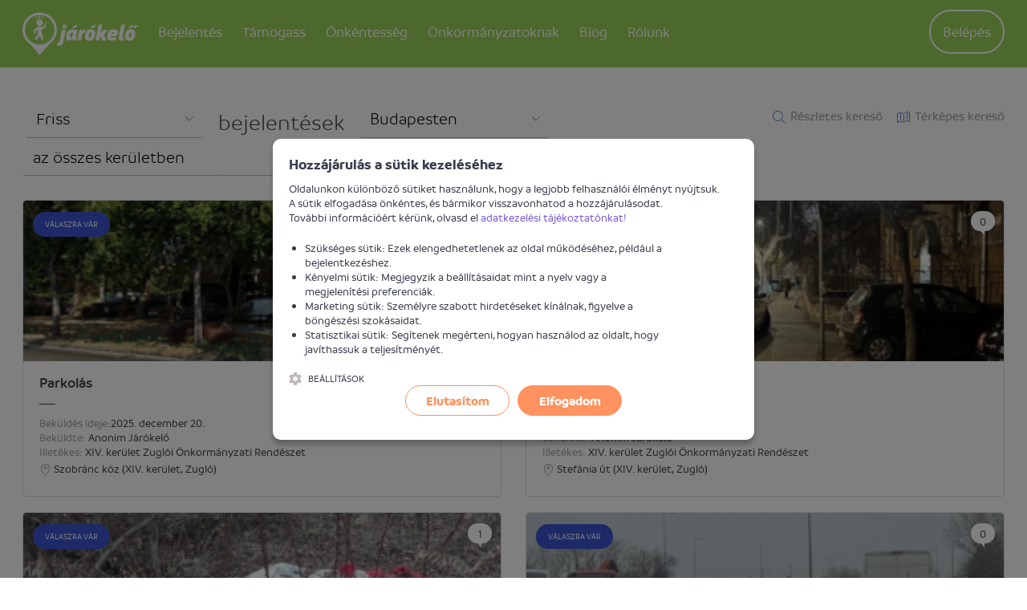

--- FILE ---
content_type: text/html; charset=UTF-8
request_url: https://jarokelo.hu/bejelentesek/friss/budapest?page=259&limit=8
body_size: 15606
content:

<!DOCTYPE html>
<html lang="hu">
<head>
    <title>Bejelentések - Jarokelo.hu</title>
    <meta name="csrf-param" content="_csrf_c34af06ce6b84fd1eb22c8ce15d98e18">
<meta name="csrf-token" content="pRC0RS-brglp3osUzqxkrdnfDMn-nTPQeSUyfG8uyznRdsYgTfbrZxHs_kumnQnknOZmu8rod-UIREc0WGi6aw==">
    <meta http-equiv="X-UA-Compatible" content="IE=edge">
    <meta charset="UTF-8"/>
    <meta name="viewport" content="width=device-width, initial-scale=1">
    <meta name="format-detection" content="telephone=no">
    <meta name="theme-color" content="#ffffff">
    <link rel="apple-touch-icon" sizes="180x180" href="/apple-touch-icon.png">
    <link rel="icon" type="image/png" href="/favicon-32x32.png" sizes="32x32">
    <link rel="icon" type="image/png" href="/favicon-16x16.png" sizes="16x16">
    <link rel="manifest" href="/manifest.json">
    <link rel="mask-icon" href="/safari-pinned-tab.svg" color="#5bbad5">
        <!-- Global site tag (gtag.js) - Google Analytics -->
    <script async src="https://www.googletagmanager.com/gtag/js?id=G-BE35YLZG64"></script>
    <script>
        window.dataLayer = window.dataLayer || [];
        function gtag(){dataLayer.push(arguments);}
        gtag('js', new Date());
        gtag('config', 'G-BE35YLZG64');
    </script>
    <meta name="author" content="Járókelő Egyesület">
<meta property="og:site_name" content="www.jarokelo.hu">
<meta property="og:title" content="Járókelő.hu. Ha megosztod, megoldod.">
<meta name="description" content="Járókelő.hu. Ha megosztod, megoldod.">
<meta property="og:description" content="Járókelő.hu. Ha megosztod, megoldod.">
<meta property="og:app_id" content="1057533497615199">
<meta property="og:type" content="website">
<meta property="og:image" content="https://jarokelo.hu/images/share_800x800.png">
<link href="https://jarokelo.hu/bejelentesek/budapest" rel="canonical">
<link href="/assets/b008201f/308ccb96/normalize-css/normalize.css" rel="stylesheet">
<link href="/assets/b008201f/308ccb96/dropzone/dist/basic.css" rel="stylesheet">
<link href="/assets/b008201f/308ccb96/dropzone/dist/dropzone.css" rel="stylesheet">
<link href="/assets/b008201f/308ccb96/lightgallery/dist/css/lightgallery.min.css" rel="stylesheet">
<link href="/assets/b008201f/308ccb96/owl.carousel/dist/assets/owl.carousel.min.css" rel="stylesheet">
<link href="/assets/b008201f/308ccb96/owl.carousel/dist/assets/owl.theme.default.min.css" rel="stylesheet">
<link href="/assets/b008201f/308ccb96/malihu-custom-scrollbar-plugin/jquery.mCustomScrollbar.min.css" rel="stylesheet">
<link href="/assets/3c942a11/efb3c8be/css/flex.css" rel="stylesheet">
<link href="/assets/3c942a11/efb3c8be/css/style.css" rel="stylesheet">
<link href="/assets/d8c879ba/a96cc908/css/select2.min.css" rel="stylesheet">
<link href="/assets/56ddfd4/aa11884b/css/select2-addl.min.css" rel="stylesheet">
<link href="/assets/56ddfd4/aa11884b/css/select2-krajee-bs3.min.css" rel="stylesheet">
<link href="/assets/8ecbf558/4ca40c80/css/kv-widgets.min.css" rel="stylesheet">
<link href="/assets/3c942a11/efb3c8be/css/cookienoticepro/cookienoticepro.style.css" rel="stylesheet">
<script>window.s2options_c92abc0c = {"themeCss":".select2-container--krajee-bs3","sizeCss":" input-lg","doReset":true,"doToggle":false,"doOrder":false};
window.select2_ab159d25 = {"theme":"krajee-bs3","width":"100%","language":"hu"};
</script>    <script>
        var baseUrl = 'https://jarokelo.hu';
        var loaderMessage = 'Loading...';
    </script>
</head>
<body class="body--light">
    <script>
        window.fbAsyncInit = function() {
            FB.init({
                appId      : '1057533497615199',
                xfbml      : true,
                version    : 'v3.2'
            });
        };
    </script>
<div id="fb-root"></div>
<script async defer crossorigin="anonymous" src="https://connect.facebook.net/en_US/sdk.js"></script>


<!-- Google Tag Manager -->
<noscript><iframe src="//www.googletagmanager.com/ns.html?id=GTM-59SK63" height="0" width="0" style="display:none;visibility:hidden"></iframe></noscript>
<script>(function(w,d,s,l,i){w[l]=w[l]||[];w[l].push(
        {'gtm.start': new Date().getTime(),event:'gtm.js'}
    );var f=d.getElementsByTagName(s)[0],
        j=d.createElement(s),dl=l!='dataLayer'?'&l='+l:'';j.async=true;j.src=
        '//www.googletagmanager.com/gtm.js?id='+i+dl;f.parentNode.insertBefore(j,f);
    })(window,document,'script','dataLayer','GTM-59SK63');</script>
<!-- End Google Tag Manager -->

<header class="header">
    <div class="container print--hidden">
        <div class="header__user-menu">
            <a href="" class="header__user-menu__navigation-icon js--toggle-navigation">
                <svg class="icon"><use xlink:href="/assets/3c942a11/efb3c8be/images/icons.svg#icon-menu"></use></svg>            </a>

            <a href="https://jarokelo.hu/bejelentkezes" class="header__user-menu__menu-icon">
                <svg class="icon"><use xlink:href="/assets/3c942a11/efb3c8be/images/icons.svg#icon-circle-user"></use></svg>            </a>

            <ul id="w0" class="header__user-menu__list nav"><li class="header__user-menu__item"><a class="header__user-menu__link header__user-menu__link--button" href="https://jarokelo.hu/bejelentkezes">Belépés</a></li></ul>        </div>

        <h1 class="logo logo--default">
            <span class="visuallyhidden">Járókelő</span>
            <a href="https://jarokelo.hu/">
                <svg class="logo__image"><use xlink:href="/assets/3c942a11/efb3c8be/images/icons.svg#icon-logo"></use></svg>            </a>
        </h1>

        
<nav class="navigation">
    <h2 class="visuallyhidden">Navigáció</h2>

    <a href="" class="navigation__close js--toggle-navigation">
        <svg class="navigation__close__icon"><use xlink:href="/assets/3c942a11/efb3c8be/images/icons.svg#icon-close"></use></svg>    </a>

            <div class="user">
            <p class="user__text">Profilod megtekintéséhez lépj be</p>
            <a href="https://jarokelo.hu/bejelentkezes" class="button button--large button--primary">
                Belépés            </a>
        </div>
    
    <ul class="navigation__list"><li class="navigation__item dropdown navigation-dropdown"><a class="navigation__link" href="#">Bejelentés<span class="hidden--desktop icon-container icon-down"><svg class="icon icon--large icon--before back-to-top__icon"><use xlink:href="/assets/3c942a11/efb3c8be/images/icons.svg#icon-chevron-down"></use></svg></span><span class="hidden--desktop icon-container icon-up"><svg class="icon icon--large icon--before back-to-top__icon"><use xlink:href="/assets/3c942a11/efb3c8be/images/icons.svg#icon-chevron-up"></use></svg></span></a><div class="dropdown-content dropdown-participate" style="left: -17%">
                    <ul class="dropdown-menu">
                        <li class="navigation__item"><a class="navigation__link" href="https://jarokelo.hu/problema-bejelentese">Bejelentést teszek</a></li>
<li class="navigation__item"><a class="navigation__link" href="https://jarokelo.hu/problema-bejelentese/hogyan-mukodik">Mi történik a bejelentésemmel?</a></li>
<li class="navigation__item"><a class="navigation__link" href="https://jarokelo.hu/bejelentesek/terkep">Térképes kereső</a></li>
<li class="navigation__item"><a class="navigation__link" href="https://jarokelo.hu/bejelentesek">Korábbi bejelentések</a></li>
                    </ul>
                </div></li>
<li></li>
<li class="navigation__item dropdown navigation-dropdown"><a class="navigation__link" href="#">Támogass<span class="hidden--desktop icon-container icon-down"><svg class="icon icon--large icon--before back-to-top__icon"><use xlink:href="/assets/3c942a11/efb3c8be/images/icons.svg#icon-chevron-down"></use></svg></span><span class="hidden--desktop icon-container icon-up"><svg class="icon icon--large icon--before back-to-top__icon"><use xlink:href="/assets/3c942a11/efb3c8be/images/icons.svg#icon-chevron-up"></use></svg></span></a><div class="dropdown-content dropdown-participate" style="left: -17%">
                    <ul class="dropdown-menu">
                        <li class="navigation__item"><a class="navigation__link" href="https://jarokelo.hu/tamogass">Magánszemélyként segítek</a></li>
<li class="navigation__item"><a class="navigation__link" href="https://jarokelo.hu/vallalatok">Vállalatként segítek</a></li>
<li class="navigation__item"><a class="navigation__link" href="https://jarokelo.hu/tamogass/partnerek-es-tamogatok">Támogatók és partnerek</a></li>
<li class="navigation__item"><a class="navigation__link" href="https://jarokelo.hu/tamogass/egyszazalek">1%</a></li>
                    </ul>
                </div></li>
<li class="navigation__item"><a class="navigation__link" href="https://jarokelo.hu/csatlakozz">Önkéntesség</a></li>
<li class="navigation__item dropdown navigation-dropdown"><a class="navigation__link" href="#">Önkormányzatoknak<span class="hidden--desktop icon-container icon-down"><svg class="icon icon--large icon--before back-to-top__icon"><use xlink:href="/assets/3c942a11/efb3c8be/images/icons.svg#icon-chevron-down"></use></svg></span><span class="hidden--desktop icon-container icon-up"><svg class="icon icon--large icon--before back-to-top__icon"><use xlink:href="/assets/3c942a11/efb3c8be/images/icons.svg#icon-chevron-up"></use></svg></span></a><div class="dropdown-content dropdown-participate" style="left: -17%">
                    <ul class="dropdown-menu">
                        <li class="navigation__item"><a class="navigation__link" href="https://jarokelo.hu/tamogass/onkormanyzatoknak">Önkormányzati partnerség</a></li>
<li class="navigation__item hide--last-1"><a class="navigation__link" href="https://egeszsegesutcak.hu/" target="_blank">Egészséges utcák</a></li>
                    </ul>
                </div></li>
<li class="navigation__item hide--last-1"><a class="navigation__link" href="https://jarokelo.hu/blog">Blog</a></li>
<li class="navigation__item dropdown navigation-dropdown"><a class="navigation__link" href="#">Rólunk<span class="hidden--desktop icon-container icon-down"><svg class="icon icon--large icon--before back-to-top__icon"><use xlink:href="/assets/3c942a11/efb3c8be/images/icons.svg#icon-chevron-down"></use></svg></span><span class="hidden--desktop icon-container icon-up"><svg class="icon icon--large icon--before back-to-top__icon"><use xlink:href="/assets/3c942a11/efb3c8be/images/icons.svg#icon-chevron-up"></use></svg></span></a><div class="dropdown-content dropdown-participate" style="left: -35%">
                    <ul class="dropdown-menu">
                        <li class="navigation__item"><a class="navigation__link" href="https://jarokelo.hu/rolunk/mire-jo-a-jarokelo">Mire jó a Járókelő?</a></li>
<li class="navigation__item"><a class="navigation__link" href="https://jarokelo.hu/rolunk/csapat">A csapat</a></li>
<li class="navigation__item"><a class="navigation__link" href="https://jarokelo.hu/rolunk/kapcsolat">Kapcsolat</a></li>
                    </ul>
                </div></li></ul>
</nav>

<script>
    function initDropdown() {
        $('.navigation-dropdown').click(function() {
            $(this).find('.dropdown-participate').toggleClass('active');
            $(this).find('.icon-up').toggleClass('active');
            $(this).find('.icon-down').toggleClass('inactive');
        });
    }
</script>

    </div>
</header>

<main>
        <div class="alert-flashes"></div>    
    <div id="report-list-container" data-pjax-container="" data-pjax-push-state data-pjax-timeout="10000" data-pjax-scrollto="0">
<div class="container">
    
<form id="report-search-form" class="init-loader" action="https://jarokelo.hu/bejelentesek" method="get" data-pjax="1"><div class="report-search-filter">
    <div class="filter filter--subpage">

        <ul class="filter__icons list list--horizontal">
            <li>
                <a class="report-list--filter link link--default" href="#"><svg class="link__icon icon icon--before"><use xlink:href="/assets/3c942a11/efb3c8be/images/icons.svg#icon-magnify"></use></svg>Részletes kereső</a>            </li>
            <li>
                                <a class="link link--default" href="https://jarokelo.hu/bejelentesek/terkep/budapest?status=fresh"><svg class="link__icon icon icon--before"><use xlink:href="/assets/3c942a11/efb3c8be/images/icons.svg#icon-map"></use></svg>Térképes kereső</a>            </li>
        </ul>

        <div class="inline field-reportsearch-highlighted">
<input type="hidden" id="reportsearch-highlighted" class="input input--default" name="ReportSearch[highlighted]">
</div>        <div class="inline field-reportsearch-status">
<div class="select select--primary hidden--mobile"><select id="reportsearch-status" class="" name="ReportSearch[status]">
<option value="">Összes</option>
<option value="highlighted">Kiemelt</option>
<option value="fresh" selected>Friss</option>
<option value="nearby">Hozzám közeli</option>
<optgroup label=" ">

</optgroup>
<option value="3">Válaszra váró</option>
<option value="4">Megerősítésre váró</option>
<option value="8">Megoldásra váró</option>
<option value="5">Megoldott</option>
<option value="6">Megoldatlan</option>
</select><svg class="select__icon icon"><use xlink:href="/assets/3c942a11/efb3c8be/images/icons.svg#icon-chevron-down"></use></svg></div>
</div>        <div class="filter__title filter__title--after filter__title--before filter__title--inline hidden--mobile--inline-block">
            bejelentések        </div>
        <div class="inline field-reportsearch-city_id">
<div class="select select--primary hidden--mobile"><select id="reportsearch-city_id" class="" name="ReportSearch[city_id]">
<option value="15">Budakalászon</option>
<option value="10">Budaörsön</option>
<option value="1" selected>Budapesten</option>
<option value="21">Csömörön</option>
<option value="7">Debrecenben</option>
<option value="30">Diósdon</option>
<option value="23">Dunaújvárosban</option>
<option value="17">Érden</option>
<option value="26">Esztergomban</option>
<option value="18">Gárdonyban</option>
<option value="25">Győrben</option>
<option value="13">Kaposváron</option>
<option value="6">Kecskeméten</option>
<option value="27">Miskolcon</option>
<option value="2">Nyíregyházán</option>
<option value="14">Pécsen</option>
<option value="16">Pilisborosjenőn</option>
<option value="24">Pomázon</option>
<option value="5">Szegeden</option>
<option value="11">Székesfehérváron</option>
<option value="3">Szentendrén</option>
<option value="20">Szigetszentmiklóson</option>
<option value="9">Veszprémben</option>
</select><svg class="select__icon icon"><use xlink:href="/assets/3c942a11/efb3c8be/images/icons.svg#icon-chevron-down"></use></svg></div>
</div>        <div class="filter__title filter__title--after filter__title--before filter__title--inline hidden--mobile--inline-block">
                    </div>
                <div class="inline field-reportsearch-district_id">
<div class="select select--primary hidden--mobile"><select id="reportsearch-district_id" class="" name="ReportSearch[district_id]">
<option value="">az összes kerületben</option>
<option value="1">I. kerület, Várkerületben</option>
<option value="2">II. kerületben</option>
<option value="3">III. kerület, Óbuda-Békásmegyeren</option>
<option value="4">IV. kerület, Újpesten</option>
<option value="5">V. kerület, Belváros-Lipótvárosban</option>
<option value="6">VI. kerület, Terézvárosban</option>
<option value="7">VII. kerület, Erzsébetvárosban</option>
<option value="8">VIII. kerület, Józsefvárosban</option>
<option value="9">IX. kerület, Ferencvárosban</option>
<option value="10">X. kerület, Kőbányán</option>
<option value="11">XI. kerület, Újbudán</option>
<option value="12">XII. kerület, Hegyvidéken</option>
<option value="13">XIII. kerületben</option>
<option value="14">XIV. kerület, Zuglóban</option>
<option value="15">XV. kerületben</option>
<option value="16">XVI. kerületben</option>
<option value="17">XVII. kerület, Rákosmentén</option>
<option value="18">XVIII. kerület, Pestszentlőrincen</option>
<option value="19">XIX. kerület, Kispesten</option>
<option value="20">XX. kerület, Pesterzsébeten</option>
<option value="21">XXI. kerület, Csepelen</option>
<option value="22">XXII. kerület, Budafok-Tétényben</option>
<option value="23">XXIII. kerület, Soroksáron</option>
<option value="24">Budapest Fővárosban</option>
</select><svg class="select__icon icon"><use xlink:href="/assets/3c942a11/efb3c8be/images/icons.svg#icon-chevron-down"></use></svg></div>
</div>            </div>
</div>

<div class="section">
    <div id="front-report-search" class="report-search" style="display: none;">
        <a class="close init-loader" href="https://jarokelo.hu/bejelentesek/friss/budapest" style="display: none;">
            <svg class="link__icon icon icon--large"><use xlink:href="/assets/3c942a11/efb3c8be/images/icons.svg#icon-close"></use></svg>        </a>

        <div class="row">
            <div class="form__row col-xs-12 col-md-4 hidden--desktop">
                <div class="inline field-reportsearch-status-mobile">
<label class="label label--default" for="reportsearch-status-mobile">Állapot</label><div class="select select--small select--full"><select id="reportsearch-status-mobile" class="" name="ReportSearch[status]">
<option value="">Összes</option>
<option value="highlighted">Kiemelt</option>
<option value="fresh" selected>Friss</option>
<option value="nearby">Hozzám közeli</option>
<optgroup label=" ">

</optgroup>
<option value="3">Válaszra váró</option>
<option value="4">Megerősítésre váró</option>
<option value="8">Megoldásra váró</option>
<option value="5">Megoldott</option>
<option value="6">Megoldatlan</option>
</select><svg class="select__icon icon"><use xlink:href="/assets/3c942a11/efb3c8be/images/icons.svg#icon-chevron-down"></use></svg></div>
</div>            </div>
            <div class="form__row col-xs-12 col-md-4 hidden--desktop">
                <div class="inline field-reportsearch-city_id-mobile">
<label class="label label--default" for="reportsearch-city_id-mobile">Település</label><div class="select select--small select--full"><select id="reportsearch-city_id-mobile" class="" name="ReportSearch[city_id]">
<option value="">Összes</option>
<option value="15">Budakalász</option>
<option value="10">Budaörs</option>
<option value="1" selected>Budapest</option>
<option value="21">Csömör</option>
<option value="7">Debrecen</option>
<option value="30">Diósd</option>
<option value="23">Dunaújváros</option>
<option value="17">Érd</option>
<option value="26">Esztergom</option>
<option value="18">Gárdony</option>
<option value="25">Győr</option>
<option value="13">Kaposvár</option>
<option value="6">Kecskemét</option>
<option value="27">Miskolc</option>
<option value="2">Nyíregyháza</option>
<option value="14">Pécs</option>
<option value="16">Pilisborosjenő</option>
<option value="24">Pomáz</option>
<option value="5">Szeged</option>
<option value="11">Székesfehérvár</option>
<option value="3">Szentendre</option>
<option value="20">Szigetszentmiklós</option>
<option value="9">Veszprém</option>
</select><svg class="select__icon icon"><use xlink:href="/assets/3c942a11/efb3c8be/images/icons.svg#icon-chevron-down"></use></svg></div>
</div>            </div>
            <div class="form__row col-xs-12 col-md-4 hidden--desktop">
                <div class="inline field-reportsearch-district_id-mobile">
<label class="label label--default" for="reportsearch-district_id-mobile">Kerület</label><div class="select select--small select--full"><select id="reportsearch-district_id-mobile" class="" name="ReportSearch[district_id]">
<option value="">Összes</option>
<option value="1">I. kerület, Várkerület</option>
<option value="2">II. kerület</option>
<option value="3">III. kerület, Óbuda-Békásmegyer</option>
<option value="4">IV. kerület, Újpest</option>
<option value="5">V. kerület, Belváros-Lipótváros</option>
<option value="6">VI. kerület, Terézváros</option>
<option value="7">VII. kerület, Erzsébetváros</option>
<option value="8">VIII. kerület, Józsefváros</option>
<option value="9">IX. kerület, Ferencváros</option>
<option value="10">X. kerület, Kőbánya</option>
<option value="11">XI. kerület, Újbuda</option>
<option value="12">XII. kerület, Hegyvidék</option>
<option value="13">XIII. kerület</option>
<option value="14">XIV. kerület, Zugló</option>
<option value="15">XV. kerület</option>
<option value="16">XVI. kerület</option>
<option value="17">XVII. kerület, Rákosmente</option>
<option value="18">XVIII. kerület, Pestszentlőrinc-Pestszentimre</option>
<option value="19">XIX. kerület, Kispest</option>
<option value="20">XX. kerület, Pesterzsébet</option>
<option value="21">XXI. kerület, Csepel</option>
<option value="22">XXII. kerület, Budafok-Tétény</option>
<option value="23">XXIII. kerület, Soroksár</option>
<option value="24">Budapest Főváros</option>
</select><svg class="select__icon icon"><use xlink:href="/assets/3c942a11/efb3c8be/images/icons.svg#icon-chevron-down"></use></svg></div>
</div>            </div>
            <div class="form__row col-xs-12 col-md-4">
                <div class="inline field-reportsearch-name">
<label class="label label--default" for="reportsearch-name">Szöveges keresés</label><input type="text" id="reportsearch-name" class="advanced-search" name="ReportSearch[name]" onchange="this.form.submit()">
</div>            </div>
            <div class="form__row col-xs-12 col-md-4">
                <div class="label label--default">Probléma kategóriája</div>
                <div class="inline field-reportsearch-report_category_id">
<div class="kv-plugin-loading loading-reportsearch-report_category_id">&nbsp;</div><select id="reportsearch-report_category_id" class="input input--default form-control" name="ReportSearch[report_category_id]" data-s2-options="s2options_c92abc0c" data-krajee-select2="select2_ab159d25" style="width: 100%; height: 1px; visibility: hidden;">
<option value="">Válassz kategóriát</option>
<option value="29">Akadálymentesítés</option>
<option value="3">Elhagyott jármű</option>
<option value="16">Forgalomtechnika</option>
<option value="6">Graffiti</option>
<option value="10">Járda</option>
<option value="25">Kátyú</option>
<option value="28">Kerékpározás</option>
<option value="15">Közművek</option>
<option value="19">Közösségi közlekedés</option>
<option value="27">Köztisztaság</option>
<option value="13">Közvilágítás</option>
<option value="26">Parkok és zöldterületek</option>
<option value="4">Parkolás</option>
<option value="17">Egyéb</option>
</select>
</div>            </div>
            <div class="form__row col-xs-12 col-md-4">
                <div class="label label--default">Illetékes</div>
                <div class="inline field-reportsearch-institution_id">
<div class="kv-plugin-loading loading-reportsearch-institution_id">&nbsp;</div><select id="reportsearch-institution_id" class="input input--default form-control" name="ReportSearch[institution_id]" data-s2-options="s2options_c92abc0c" data-krajee-select2="select2_ab159d25" style="width: 100%; height: 1px; visibility: hidden;">
<option value="">Válassz illetékest</option>
<option value="3">I. kerület Budavár Önkormányzata</option>
<option value="134">I. kerület Budavári Rendészet</option>
<option value="409">I. Kerületi Rendőrkapitányság</option>
<option value="4">II. kerület Önkormányzata</option>
<option value="201">II. kerület Közterület-felügyeleti Csoport</option>
<option value="410">II. Kerületi Rendőrkapitányság</option>
<option value="5">III. kerület Óbuda-Békásmegyer Önkormányzata</option>
<option value="135">III. kerület ÓBKF Óbuda-Békásmegyer Közterület-felügyelet</option>
<option value="411">III. Kerületi Rendőrkapitányság</option>
<option value="641">III. kerület Óbuda-Békásmegyer Városfejlesztő NKft.</option>
<option value="779">III. kerület Békásmegyeri Piac Kft.</option>
<option value="786">III. kerület OVZRT Óbudai Vagyonkezelő NZrt.</option>
<option value="880">III. kerület Óbudai Parkolási Nonprofit Kft.</option>
<option value="6">IV. kerület Újpest Önkormányzata</option>
<option value="142">IV. kerület Újpesti Önkormányzati Rendészet</option>
<option value="412">IV. Kerületi Rendőrkapitányság</option>
<option value="7">V. kerület Belváros-Lipótváros Városüzemeltető</option>
<option value="153">V. kerület Belváros-Lipótváros Közterület-felügyelet</option>
<option value="413">V. Kerületi Rendőrkapitányság</option>
<option value="8">VI. kerület Terézváros Önkormányzata</option>
<option value="154">VI. kerület Rendészeti Osztály</option>
<option value="414">VI. Kerületi Rendőrkapitányság</option>
<option value="9">VII. kerület Erzsébetváros Önkormányzata</option>
<option value="155">VII. kerület Erzsébetváros Rendészeti Igazgatósága</option>
<option value="415">VII. Kerületi Rendőrkapitányság</option>
<option value="990">VII. kerület - EVIN Erzsébetvárosi Ingatlangazdákodási Nonprofit Zrt.</option>
<option value="10">VIII. kerület JGK Józsefvárosi Gazdálkodási Központ</option>
<option value="159">VIII. kerület Józsefvárosi Közterület-felügyelet</option>
<option value="416">VIII. Kerületi Rendőrkapitányság</option>
<option value="705">VIII. kerület Józsefvárosi Önkormányzat</option>
<option value="11">IX. kerület Ferencváros Önkormányzata</option>
<option value="158">IX. kerület Ferencvárosi Közterület-felügyelet</option>
<option value="417">IX. Kerületi Rendőrkapitányság</option>
<option value="871">IX. kerület - FESZOFE Nonprofit Kft.</option>
<option value="1078">IX. kerület - FEV IX Zrt. Ferencvárosi Parkolási Igazgatóság</option>
<option value="12">X. kerület Kőbánya Önkormányzata</option>
<option value="157">X. kerület Kőbányai Közterület-felügyelet</option>
<option value="418">X. Kerületi Rendőrkapitányság</option>
<option value="13">XI. kerület Újbuda Önkormányzata</option>
<option value="160">XI. kerület Újbuda Közterület-felügyelet</option>
<option value="419">XI. Kerületi Rendőrkapitányság</option>
<option value="1001">XI. kerület Újbuda Parkolásüzemeltető Nonprofit Kft.</option>
<option value="14">XII. kerület Hegyvidék Önkormányzata</option>
<option value="161">XII. kerületi Hegyvidéki Rendészet</option>
<option value="420">XII. Kerületi Rendőrkapitányság</option>
<option value="1081">XII. kerület - Fáber Kft.</option>
<option value="15">XIII. kerületi Közszolgáltató Zrt.</option>
<option value="136">XIII. kerület Közterület-felügyelet </option>
<option value="218">XIII. kerületi Közszolgáltató Zrt. - Környezetgazdálkodási Ágazat</option>
<option value="336">XIII. kerület Önkormányzata</option>
<option value="421">XIII. Kerületi Rendőrkapitányság</option>
<option value="16">XIV. kerület Zuglói Városgazdálkodási Közszolgáltató Zrt.</option>
<option value="48">XIV. kerület Zuglói Önkormányzati Rendészet</option>
<option value="335">XIV. kerület Zugló Önkormányzata</option>
<option value="422">XIV. Kerületi Rendőrkapitányság</option>
<option value="1136">XIV. kerület Zuglói Közbiztonsági NKft.</option>
<option value="17">XV. kerület Újpalota Önkormányzata</option>
<option value="162">XV. kerület Önkormányzati Rendészet</option>
<option value="423">XV. Kerületi Rendőrkapitányság</option>
<option value="892">XV. kerület Palota Holding Zrt.</option>
<option value="18">XVI. kerületi Önkormányzat</option>
<option value="133">XVI. kerület Közterület-felügyeleti Csoport</option>
<option value="424">XVI. Kerületi Rendőrkapitányság</option>
<option value="19">XVII. kerület Rákosmente Önkormányzata</option>
<option value="425">XVII. Kerületi Rendőrkapitányság</option>
<option value="20">XVIII. kerület Városgazda NZrt.</option>
<option value="164">XVIII. kerület Közterület-felügyeleti Csoport</option>
<option value="308">XVIII. kerület Pestszentlőrinc-Pestszentimrei Fenntartható Fejlődés Főosztály</option>
<option value="426">XVIII. Kerületi Rendőrkapitányság</option>
<option value="904">XVIII. kerület Pestszentlőrinc-Pestszentimre Önkormányzata</option>
<option value="21">XIX. kerület Kispest Önkormányzata</option>
<option value="165">XIX. kerület Kispesti Rendészeti Központ </option>
<option value="243">XIX. kerületi Zöldprogram Iroda</option>
<option value="427">XIX. Kerületi Rendőrkapitányság</option>
<option value="768">XIX. kerület Közpark NKft.</option>
<option value="22">XX. kerület Pesterzsébet Önkormányzata</option>
<option value="166">XX. kerület Rendvédelmi Osztály</option>
<option value="428">XX. és XXIII. Kerületi Rendőrkapitányság</option>
<option value="23">XXI. kerület Csepeli Városgazda NZrt.</option>
<option value="152">XXI. kerület Csepel Városrendészeti Igazgatóság</option>
<option value="356">XXI. kerület Csepeli Városfejlesztési NKft.</option>
<option value="429">XXI. Kerületi Rendőrkapitányság</option>
<option value="758">XXI. kerület Csepel Önkormányzata</option>
<option value="24">XXII. kerület Budafok-Tétény Önkormányzata</option>
<option value="167">XXII. kerület Közterület-felügyeleti Csoport</option>
<option value="430">XXII. Kerületi Rendőrkapitányság</option>
<option value="25">XXIII. kerület Soroksár Önkormányzata</option>
<option value="703">XXIII. kerület Soroksár Rendészeti Osztály</option>
<option value="897">10 millió Fa Alapítvány</option>
<option value="231">2Connect</option>
<option value="1092">AGORA Budapest</option>
<option value="717">AH Infrastruktúra Zrt.</option>
<option value="1213">AKG Alternatív Közgazdasági Gimnázium</option>
<option value="1130">Akvárium Klub</option>
<option value="1197">Albertfalvi Szent Mihály Templom</option>
<option value="256">Aldi</option>
<option value="1139">ALFA ART Hotel</option>
<option value="1122">ALFA Plakát Kft.</option>
<option value="1102">Állat- és Természetvédelmi Járőrszolgálat</option>
<option value="1041">Állatorvostudományi Egyetem</option>
<option value="785">Allee</option>
<option value="989">Alza</option>
<option value="1009">Anantara New York Palace Budapest Hotel</option>
<option value="1214">Aquincum Villapark</option>
<option value="1175">Aquincumi Múzeum</option>
<option value="1215">Aréna Pláza</option>
<option value="226">Árkád Budapest</option>
<option value="1087">ASAPA Alkotócsoport Kft.</option>
<option value="534">ATEV Fehérjefeldolgozó Zrt.</option>
<option value="170">Auchan</option>
<option value="1166">AVIA Hungária Kft.</option>
<option value="34">Avilai Nagy Szent Teréz Plébániatemplom</option>
<option value="151">Bábolna Bio</option>
<option value="881">Bálna</option>
<option value="1200">Bayer Property</option>
<option value="1031">Becketts Ír Pub és Étterem</option>
<option value="1105">Békásmegyeri 3. sz Lakásszövetkezet</option>
<option value="1040">Békásmegyeri I. sz. Lakásszövetkezet</option>
<option value="1217">Belügyminisztérium</option>
<option value="1199">Benu Gyógyszertár</option>
<option value="974">Bercsényi Miklós Szakiskola és Kollégium</option>
<option value="1152">Bethesda Gyermekkórház</option>
<option value="370">BFKH Budapest Főváros Kormányhivatala</option>
<option value="352">BFKH I. Kerületi Hivatal Építésügyi és Örökségvédelmi Osztály</option>
<option value="608">BFKH I. Kerületi Hivatal Hatósági Osztály </option>
<option value="609">BFKH II. Kerületi Hivatal Hatósági Osztály </option>
<option value="610">BFKH III. Kerületi Hivatal Hatósági Osztály </option>
<option value="611">BFKH IV. Kerületi Hivatal Hatósági Osztály </option>
<option value="616">BFKH IX. Kerületi Hivatal Hatósági Osztály </option>
<option value="42">BFKH Közlekedési Felügyelőség</option>
<option value="643">BFKH Örökségvédelmi Osztály</option>
<option value="351">BFKH V. Kerületi Hivatal Építésügyi és Örökségvédelmi Osztály</option>
<option value="612">BFKH V. Kerületi Hivatal Hatósági Osztály </option>
<option value="613">BFKH VI. Kerületi Hivatal Hatósági Osztály </option>
<option value="614">BFKH VII. Kerületi Hivatal Hatósági Osztály </option>
<option value="615">BFKH VIII. Kerületi Hivatal Hatósági Osztály </option>
<option value="617">BFKH X. Kerületi Hivatal Hatósági Osztály </option>
<option value="618">BFKH XI. Kerületi Hivatal Hatósági Osztály </option>
<option value="619">BFKH XII. Kerületi Hivatal Hatósági Osztály </option>
<option value="620">BFKH XIII. Kerületi Hivatal Hatósági Osztály </option>
<option value="621">BFKH XIV. Kerületi Hivatal Hatósági Osztály </option>
<option value="626">BFKH XIX. Kerületi Hivatal Hatósági Osztály</option>
<option value="622">BFKH XV. Kerületi Hivatal Hatósági Osztály </option>
<option value="623">BFKH XVI. Kerületi Hivatal Hatósági Osztály </option>
<option value="624">BFKH XVII. Kerületi Hivatal Hatósági Osztály </option>
<option value="625">BFKH XVIII. Kerületi Hivatal Hatósági Osztály </option>
<option value="627">BFKH XX. Kerületi Hivatal Hatósági Osztály </option>
<option value="628">BFKH XXI. Kerületi Hivatal Hatósági Osztály </option>
<option value="629">BFKH XXII. Kerületi Hivatal Hatósági Osztály </option>
<option value="630">BFKH XXIII. Kerületi Hivatal Hatósági Osztály </option>
<option value="344">BFTK Budapesti Fesztivál- és Turisztikai Központ</option>
<option value="221">BFVK Budapest Főváros Vagyonkezelő Központ Zrt.</option>
<option value="438">BGYH Budapest Gyógyfürdői és Hévizei Zrt.</option>
<option value="1170">Biggeorge Property</option>
<option value="29">BKK Budapesti Közlekedési Központ</option>
<option value="28">BKM Budapesti Közművek</option>
<option value="32">BKM Budapesti Közművek (BDK)</option>
<option value="896">BM Országos Katasztrófavédelmi Főigazgatóság Gazdasági Ellátó Központ</option>
<option value="431">BME Budapesti Műszaki és Gazdaságtudományi Egyetem</option>
<option value="1188">BME Kármán Tódor Kollégium</option>
<option value="1121">BMSK Zrt.</option>
<option value="1240">BMSZC Bláthy Ottó Titusz Informatikai Technikum</option>
<option value="1220">BNP Paribas Real Estate Magyarország</option>
<option value="1146">BOE Parking Kft.</option>
<option value="1187">BOK Csarnok</option>
<option value="35">BRFK Budapesti Rendőr-főkapitányság</option>
<option value="1137">BUBBLES</option>
<option value="935">Budagyöngye</option>
<option value="979">Budai Tamás - egyéni vállalkozó</option>
<option value="145">Budapest Airport</option>
<option value="214">Budapest Brand NZrt.</option>
<option value="1216">Budapest Dock Szabadkikötő és Logisztikai Park</option>
<option value="752">Budapest Film Zrt.</option>
<option value="1">Budapest Főváros Önkormányzata</option>
<option value="905">Budapest Galéria</option>
<option value="30">Budapest Közút</option>
<option value="1114">Budapest Történeti Múzeum</option>
<option value="263">Budapest Vásárcsarnokai</option>
<option value="1071">Budapesti Bajcsy-Zsilinszky Kórház</option>
<option value="783">Budapesti Corvinus Egyetem</option>
<option value="1063">Budapesti Gazdasági Szakképzési Centrum</option>
<option value="1091">Budapesti Művelődési Központ</option>
<option value="1069">Budavári Játszótér Üzemeltető Közhasznú Nonprofit Kft.</option>
<option value="857">Budavári Kapu Kft.</option>
<option value="1194">Budenz József Általános Iskola és Gimnázium</option>
<option value="631">BUG Budapest Urban Games</option>
<option value="998">Burger King</option>
<option value="1039">BZSH Benjámin Óvoda és Bölcsőde</option>
<option value="432">Campona</option>
<option value="958">Cédrus Vásárcsarnok és Piac</option>
<option value="1101">CIB Bank</option>
<option value="971">Citadella Vagyonkezelő Nonprofit Kft.</option>
<option value="877">City Dekor Kft.</option>
<option value="870">CityNext Zrt.</option>
<option value="1174">CIVIL ERANDO Rendszertechnika Kft.</option>
<option value="242">Cordia</option>
<option value="434">Corvin Plaza</option>
<option value="850">CSAPI-15 Kft.</option>
<option value="1108">Csepel Művek</option>
<option value="796">Csepel Plaza</option>
<option value="1111">Csepeli Ingatlanhasznosítási Nonprofit Kft.</option>
<option value="1038">Csepeli Ipartelep Csatornahálózati Kft</option>
<option value="782">Csillag Center</option>
<option value="902">D-Infrastruktúra Távközlési Kft.</option>
<option value="1012">DBH - Díjbeszedő Holding Zrt.</option>
<option value="1088">Derűs Alkony Gondozóház</option>
<option value="148">DIGI</option>
<option value="982">DK - Demokratikus Koalíció</option>
<option value="795">dm Drogerie Markt</option>
<option value="1068">DMRV Duna Menti Regionális Vízmű Zrt. (Budapest)</option>
<option value="233">Donkey Republic</option>
<option value="262">Duna Plaza</option>
<option value="259">Duna-Ipoly Nemzeti Park</option>
<option value="26">E.ON</option>
<option value="2">Egyéb illetékes</option>
<option value="1047">Eleven Center Bevásárlóközpont</option>
<option value="899">ELTE - Kőrösi Csoma Sándor Kollégium</option>
<option value="436">ELTE Eötvös Loránd Tudományegyetem</option>
<option value="149">Építésügyi és Közlekedési Minisztérium</option>
<option value="1163">Erkel Színház</option>
<option value="1077">ERSTE BANK Hungary Zrt.</option>
<option value="224">ESMA Reklám Zrt.</option>
<option value="1190">Észak-budai Szent János Centrumkórház</option>
<option value="793">Észak-Budapesti Tankerületi Központ</option>
<option value="784">Etele Pláza</option>
<option value="1018">Europeum Bevásárlóközpont</option>
<option value="994">Farmgirls Virágda</option>
<option value="811">Fashion Street</option>
<option value="1218">FBVI Fővárosi Büntetés-végrehajtási Intézet</option>
<option value="41">FCSM Fővárosi Csatornázási Művek</option>
<option value="981">Fidesz - Magyar Polgári Szövetség</option>
<option value="43">FÖRI Fővárosi Önkormányzati Rendészet</option>
<option value="966">Fővárosi Állat- és Növénykert</option>
<option value="223">Fővárosi Katasztrófavédelmi Igazgatóság</option>
<option value="1023">FPSZ Fővárosi Pedagógiai Szakszolgálat III. kerületi Tagintézménye</option>
<option value="31">FV Fővárosi Vízművek</option>
<option value="437">GOBUDA Mall</option>
<option value="1219">Graphisoft Park</option>
<option value="1198">Green Hotel</option>
<option value="1167">GreenGo</option>
<option value="1050">Gül Baba Türbéje Örökségvédő Alapítvány</option>
<option value="1011">Hello Buda</option>
<option value="1074">Hermina Residence</option>
<option value="343">Hesse Trade Kft.</option>
<option value="1124">Honvédelmi Minisztérium</option>
<option value="1172">Horváth-Hálép Kft.</option>
<option value="1129">Hotel Budapest</option>
<option value="1017">Humusz Szövetség </option>
<option value="921">HungaroMet Nonprofit Zrt.</option>
<option value="800">HWR-Telecom</option>
<option value="227">IKEA</option>
<option value="1083">ILLA Center Bevásárlólözpont</option>
<option value="1118">IMMOFINANZ AG</option>
<option value="439">Infopark</option>
<option value="251">Invitech</option>
<option value="1104">Ister Invest</option>
<option value="49">JCDecaux</option>
<option value="1055">Jobbik Magyarországért Mozgalom</option>
<option value="1222">JYSK</option>
<option value="1196">K&amp;H Bank</option>
<option value="1127">Kamaraerdei Ifjúsági Park Nonprofit Közhasznú Kft</option>
<option value="247">KDVVIZIG Közép-Duna-völgyi Vízügyi Igazgatóság</option>
<option value="1032">Keresztur Piac Kft.</option>
<option value="1062">Készenléti Rendőrség</option>
<option value="713">KFC</option>
<option value="889">Kínai-Magyar Vasúti Nonprofit Zrt.</option>
<option value="1112">Kiscelli Múzeum</option>
<option value="1176">Kispesti Egészségügyi Intézet</option>
<option value="1189">Kispesti Uszoda és Sportközpont</option>
<option value="1224">Kőbányai Csukás István Magyar-Angol Két Tanítási Nyelvű Általános Iskola</option>
<option value="1184">Kőbányai és Vasutas Törekvés Művelődési Központ Kulturális és Szabadidő Egyesület</option>
<option value="1067">Kőbányai Vagyonkezelő Zrt.</option>
<option value="150">KÖKI Terminál</option>
<option value="973">Komposztfórum</option>
<option value="234">Kormányablak</option>
<option value="40">K​örnyezetvédelmi Felügyelőség</option>
<option value="1025">Közép-Budai Tankerületi Központ</option>
<option value="1064">Közlekedési Múzeum</option>
<option value="1207">Krisztina Pláza</option>
<option value="1180">Labanc Utcai Tagóvoda</option>
<option value="327">Lapker Zrt.</option>
<option value="988">Legenda Kft.</option>
<option value="1234">Lehel Csarnok</option>
<option value="168">Lidl</option>
<option value="759">Lime</option>
<option value="1042">LMP</option>
<option value="440">Lurdy ház</option>
<option value="1178">Magyar Kajak-Kenu Szövetség</option>
<option value="193">Magyar Közút</option>
<option value="1010">Magyar Mezőgazdasági Múzeum és Könyvtár</option>
<option value="1093">Magyar Nemzeti Múzeum</option>
<option value="163">Magyar Posta</option>
<option value="1037">Magyar Szocialista Párt</option>
<option value="27">Magyar Telekom</option>
<option value="1155">Magyar Testnevelési és Sporttudományi Egyetem</option>
<option value="435">MAHART PassNave Személyhajózási Zrt.</option>
<option value="441">MAHIR</option>
<option value="862">MAHIR Cityposter</option>
<option value="1227">MÁK Magyar Államkincstár</option>
<option value="1142">Máltai Szeretetszolgálat</option>
<option value="282">Mammut Bevásárló- és Szórakoztató Központ</option>
<option value="348">Margitszigeti Atlétikai Centrum</option>
<option value="1116">Margitszigeti Szabadtéri Színház</option>
<option value="1177">Market Építő Zrt.</option>
<option value="36">MÁV Zrt.</option>
<option value="202">MÁV-HÉV Zrt. (BKK)</option>
<option value="1057">MAVIR Zrt.</option>
<option value="908">MAZSIHISZ - Magyarországi Zsidó Hitközségek Szövetsége</option>
<option value="991">MBH Bank Nyrt.</option>
<option value="716">McDonald&#039;s</option>
<option value="1029">Mediterrán Lakópark</option>
<option value="1060">Megoldás Mozgalom</option>
<option value="206">Megszűnt illetékes</option>
<option value="1149">Metropol</option>
<option value="1185">Metropolitan City Ingatlanberuházó Kft.</option>
<option value="985">Mi Hazánk Mozgalom</option>
<option value="229">Millenáris Park</option>
<option value="972">Mindenki Magyarországa Mozgalom</option>
<option value="841">MKIF Infrastruktúra Üzemeltető</option>
<option value="1086">MKKP Magyar Kétfarkú Kutya Párt</option>
<option value="144">MNV Magyar Nemzeti Vagyonkezelő Zrt.</option>
<option value="1221">MOHOSZ Magyar Országos Horgász Szövetség</option>
<option value="1158">MOHU Budapest Zrt.</option>
<option value="1024">MOHU MOL Hulladékgazdálkodási Zrt.</option>
<option value="258">MOL Magyar Olaj- és Gázipari Nyrt.</option>
<option value="1110">MOM Park</option>
<option value="848">Mömax</option>
<option value="984">Momentum Mozgalom</option>
<option value="1015">Motorosbolt365.hu üzlet - PRO MOTO SHOP Kft.</option>
<option value="1209">MTSZ Magyar Természetjáró Szövetség</option>
<option value="1208">MTSZA Magyar Turisztikai Szövetség Alapítvány</option>
<option value="702">MTÜ Magyar Turisztikai Ügynökség</option>
<option value="1106">Műcsarnok</option>
<option value="225">MÜPA - Művészetek Palotája</option>
<option value="33">MVM Főgáz Földgázhálózati Kft.</option>
<option value="338">MVM Mobiliti</option>
<option value="900">MVM Next Energiakereskedelmi Zrt.</option>
<option value="858">NAIH Nemzeti Adatvédelmi és Információszabadság Hatóság</option>
<option value="1228">NAV Nemzeti Adó- és Vámhivatal</option>
<option value="763">Nemzeti Földügyi Központ</option>
<option value="1065">Nemzeti Sportközpontok</option>
<option value="878">Nemzeti Sportügynökség Nonprofit Zrt.</option>
<option value="1020">Nemzeti Színház</option>
<option value="222">NFM Nemzeti Fejlesztési Minisztérium</option>
<option value="174">NKE Szolgáltató Kft. </option>
<option value="1021">NKH Nemzeti Közlekedési Hatóság - Műszaki Vizsgálóállomás</option>
<option value="708">NKK Nemzeti Közlekedési Központ</option>
<option value="281">NÖRI Nemzeti Örökség Intézete</option>
<option value="808">Normafa Park Fenntartó és Üzemeltető</option>
<option value="1132">NOVOTEL Budapest</option>
<option value="1075">Nyugdíjfolyosító Igazgatóság</option>
<option value="997">OBI Barkácsáruház</option>
<option value="1230">Óbudai Egyetem</option>
<option value="1126">Óbudai Kulturális Központ</option>
<option value="1119">Óbudai Nagy László Magyar-Angol Két Tanítási Nyelvű Általános Iskola</option>
<option value="1192">Óbudai Platán Könyvtár</option>
<option value="1159">OIF Országos Idegenrendészeti Főigazgatóság</option>
<option value="1231">OMSZ Országos Mentőszolgálat</option>
<option value="278">OMV Hungária Kft.</option>
<option value="913">OMW</option>
<option value="959">ORLEN Hungary Kft. </option>
<option value="642">Országgyűlés Hivatala</option>
<option value="910">Országos Onkológiai Intézet</option>
<option value="1232">Országos Pedagógiai Könyvtár és Múzeum</option>
<option value="986">OTP Bank</option>
<option value="1150">Packeta</option>
<option value="1006">Páli Szent Vince Plébánia és Templom</option>
<option value="993">Panoráma Sportközpont</option>
<option value="720">Papp László Sportaréna</option>
<option value="1036">Párbeszéd - a Zöldek pártja</option>
<option value="1195">Park and Go</option>
<option value="917">Park Plazza</option>
<option value="1090">Parkol-6 Terézvárosi Parkolás</option>
<option value="999">Pasaréti Honvéd Lovarda</option>
<option value="1123">Pásztor Csoport</option>
<option value="442">Penny Market</option>
<option value="1233">Pénzügyminisztérium</option>
<option value="888">Pest Vármegyei Választási Iroda</option>
<option value="1051">Péterfy Sándor utcai Kórház</option>
<option value="1082">Peugeot Pásztor</option>
<option value="37">Pilisi Parkerdő</option>
<option value="1117">Podmaniczky Mozgalom</option>
<option value="872">Polisz Biztonsági Kft.</option>
<option value="244">Pólus Center</option>
<option value="342">Pontos Idő Szerviz Kft.</option>
<option value="715">Praktiker</option>
<option value="433">Príma</option>
<option value="919">Pro-Construct Zrt.</option>
<option value="535">PRO-M Zrt.</option>
<option value="143">Property Market</option>
<option value="1048">Property Solution Group Kft.</option>
<option value="50">Publimont</option>
<option value="903">Punctum Kft.</option>
<option value="1049">Puskás Aréna</option>
<option value="859">PVKH - Pest Vármegyei Kormányhivatal</option>
<option value="724">PVKH Körny.véd., Term.véd., Hull.gazd. és Bányafelügy. Főosztály</option>
<option value="1145">Rákoskeresztúri Evangélikus Egyházközség</option>
<option value="845">Rákosmente Piacfelügyelet</option>
<option value="1235">Rákosmenti Mezei Őrszolgálat</option>
<option value="965">Rév8 Zrt.</option>
<option value="264">RNBH Konzorcium</option>
<option value="1171">Robertson Hungary Kft.</option>
<option value="443">Rossmann</option>
<option value="1133">RUBIN Konferenciaközpont</option>
<option value="754">Savoya Park</option>
<option value="907">Segítő Angyalok Állatmentés Kft.</option>
<option value="792">Self Store Pláza</option>
<option value="781">Shell Hungary Zrt.</option>
<option value="198">Shopmark</option>
<option value="851">Skála-Metró Ingatlanhasznosító Kft.</option>
<option value="301">Skála-Metró Zrt.</option>
<option value="444">SOTE Semmelweis Orvostudományi Egyetem</option>
<option value="219">SPAR Magyarország</option>
<option value="634">Stop Shop</option>
<option value="1098">SUGÁR Üzletközpont</option>
<option value="1004">Szabadságszínpad</option>
<option value="1237">Szent István Bazilika</option>
<option value="1236">Szent Margit Kórház</option>
<option value="1147">Szépművészeti Múzeum</option>
<option value="810">Sziget Kulturális Menedzser Iroda Zrt.</option>
<option value="844">Szociális és Gyermekvédelmi Főigazgatóság</option>
<option value="1128">T-Trans Főép Kft.</option>
<option value="146">Táv-Com</option>
<option value="147">Tesco</option>
<option value="1191">Tétényi úti Üzletközpont</option>
<option value="1211">Textrade Kft.</option>
<option value="1225">Thyssenkrupp Materials Hungary Zrt.</option>
<option value="884">TIER-Dott</option>
<option value="1026">Toldy Ferenc Gimnázium</option>
<option value="44">Törölt illetékes 0</option>
<option value="339">Törölt illetékes 1</option>
<option value="169">Törölt illetékes 2</option>
<option value="1239">Tóváros Társasházkezelő Kft.</option>
<option value="261">TraffiCOM</option>
<option value="1103">TritonLife Róbert Magánkórház</option>
<option value="1223">Tvnetwork Nyrt.</option>
<option value="1030">Újbuda Center</option>
<option value="909">Váci Greens</option>
<option value="1076">VALYO - Város és Folyó Egyesület</option>
<option value="246">Várkapitányság</option>
<option value="220">Városliget Zrt.</option>
<option value="1095">Vasas Futball Club Kft.</option>
<option value="780">VitaFamily Kft.</option>
<option value="212">Volánbusz (MÁV-csoport)</option>
<option value="325">WeekendBus</option>
<option value="232">Westend</option>
<option value="1206">XXXLutz</option>
<option value="1120">YooWc Kft.</option>
<option value="1113">Zipernowsky Károly Általános Iskola</option>
<option value="1238">Zuglói Egészségügyi Szolgálat</option>
<option value="1229">Zuniverzum Egyesület</option>
</select>
</div>            </div>
        </div>

    </div>
</div>
<button type="submit" style="display:none;">submit</button></form></div>

    <div class="container" id="report-list-container">
        <ul class="list list--cards row">
                            <li class="flex-eq-height col-xs-12 col-md-6 col-lg-3">
                    
<article class="card " data-id="185344" >
    <div class="row">
        <div class="col-custom-1">
            <figure class="card__media">
                <div class="hidden--mobile">
                    <div class="badge--top-left">
                        <span class="badge badge--waiting-for-answer">Válaszra vár</span>
                                            </div>
                    <a class="badge badge--comment badge--comment--top-right" href="https://jarokelo.hu/bejelentesek/budapest/185344/parkolas" target="_blank">0</a>                </div>
                <a class="card__media__bg" href="https://jarokelo.hu/bejelentesek/budapest/185344/parkolas" style="background-image: url(&quot;https://d1mkxvwtzddm9n.cloudfront.net/root/production/report/185/185344/thumb/1060225-69542d170be80.png?1767124247&quot;);">
                    <img src="https://d1mkxvwtzddm9n.cloudfront.net/root/production/report/185/185344/thumb/1060225-69542d170be80.png?1767124247" alt="">
                </a>
            </figure>
        </div>

        <div class="col-custom-2 card__badgecontainer">
            <div class="hidden--desktop">
                <div class="badge--top-left">
                    <span class="badge badge--waiting-for-answer">Válaszra vár</span>
                                    </div>
                <a class="badge badge--comment badge--comment--top-right" href="https://jarokelo.hu/bejelentesek/budapest/185344/parkolas" target="_blank">0</a>            </div>

            <h3 class="card__title"><a href="https://jarokelo.hu/bejelentesek/budapest/185344/parkolas">Parkolás</a></h3>

            <footer class="card__footer">
                <div class="card__ellipsis"><span class="card__label">Beküldés ideje:</span> <time datetime="2025-12-20T20:09:32+01:00">2025. december 20.</time></div>
                <div class="card__ellipsis"><span class="card__label">Beküldte:</span> Anonim Járókelő</div>
                                    <div class="card__ellipsis"><span class="card__label">Illetékes:</span> XIV. kerület Zuglói Önkormányzati Rendészet </div>
                                <address class="card__address hidden--mobile--webkitbox card__ellipsis">
                    <svg class="card__address__icon icon icon--large"><use xlink:href="/assets/3c942a11/efb3c8be/images/icons.svg#icon-poi"></use></svg>                    Szobránc köz (XIV. kerület, Zugló)                </address>
            </footer>
        </div>
    </div>
</article>
                </li>
                            <li class="flex-eq-height col-xs-12 col-md-6 col-lg-3">
                    
<article class="card " data-id="185343" >
    <div class="row">
        <div class="col-custom-1">
            <figure class="card__media">
                <div class="hidden--mobile">
                    <div class="badge--top-left">
                        <span class="badge badge--waiting-for-answer">Válaszra vár</span>
                                            </div>
                    <a class="badge badge--comment badge--comment--top-right" href="https://jarokelo.hu/bejelentesek/budapest/185343/parkolas" target="_blank">0</a>                </div>
                <a class="card__media__bg" href="https://jarokelo.hu/bejelentesek/budapest/185343/parkolas" style="background-image: url(&quot;https://d1mkxvwtzddm9n.cloudfront.net/root/production/report/185/185343/thumb/1058499-6946f4168d1ef.jpg?1766269196&quot;);">
                    <img src="https://d1mkxvwtzddm9n.cloudfront.net/root/production/report/185/185343/thumb/1058499-6946f4168d1ef.jpg?1766269196" alt="">
                </a>
            </figure>
        </div>

        <div class="col-custom-2 card__badgecontainer">
            <div class="hidden--desktop">
                <div class="badge--top-left">
                    <span class="badge badge--waiting-for-answer">Válaszra vár</span>
                                    </div>
                <a class="badge badge--comment badge--comment--top-right" href="https://jarokelo.hu/bejelentesek/budapest/185343/parkolas" target="_blank">0</a>            </div>

            <h3 class="card__title"><a href="https://jarokelo.hu/bejelentesek/budapest/185343/parkolas">Parkolás</a></h3>

            <footer class="card__footer">
                <div class="card__ellipsis"><span class="card__label">Beküldés ideje:</span> <time datetime="2025-12-20T20:08:06+01:00">2025. december 20.</time></div>
                <div class="card__ellipsis"><span class="card__label">Beküldte:</span> Anonim Járókelő</div>
                                    <div class="card__ellipsis"><span class="card__label">Illetékes:</span> XIV. kerület Zuglói Önkormányzati Rendészet </div>
                                <address class="card__address hidden--mobile--webkitbox card__ellipsis">
                    <svg class="card__address__icon icon icon--large"><use xlink:href="/assets/3c942a11/efb3c8be/images/icons.svg#icon-poi"></use></svg>                    Stefánia út (XIV. kerület, Zugló)                </address>
            </footer>
        </div>
    </div>
</article>
                </li>
                            <li class="flex-eq-height col-xs-12 col-md-6 col-lg-3">
                    
<article class="card " data-id="185342" >
    <div class="row">
        <div class="col-custom-1">
            <figure class="card__media">
                <div class="hidden--mobile">
                    <div class="badge--top-left">
                        <span class="badge badge--waiting-for-answer">Válaszra vár</span>
                                            </div>
                    <a class="badge badge--comment badge--comment--top-right" href="https://jarokelo.hu/bejelentesek/budapest/185342/szemet-szetdobalva" target="_blank">1</a>                </div>
                <a class="card__media__bg" href="https://jarokelo.hu/bejelentesek/budapest/185342/szemet-szetdobalva" style="background-image: url(&quot;https://d1mkxvwtzddm9n.cloudfront.net/root/production/report/185/185342/thumb/1058498-6946ed599be6a.jpg?1766255961&quot;);">
                    <img src="https://d1mkxvwtzddm9n.cloudfront.net/root/production/report/185/185342/thumb/1058498-6946ed599be6a.jpg?1766255961" alt="">
                </a>
            </figure>
        </div>

        <div class="col-custom-2 card__badgecontainer">
            <div class="hidden--desktop">
                <div class="badge--top-left">
                    <span class="badge badge--waiting-for-answer">Válaszra vár</span>
                                    </div>
                <a class="badge badge--comment badge--comment--top-right" href="https://jarokelo.hu/bejelentesek/budapest/185342/szemet-szetdobalva" target="_blank">1</a>            </div>

            <h3 class="card__title"><a href="https://jarokelo.hu/bejelentesek/budapest/185342/szemet-szetdobalva">Szemét szétdobálva</a></h3>

            <footer class="card__footer">
                <div class="card__ellipsis"><span class="card__label">Beküldés ideje:</span> <time datetime="2025-12-20T19:39:21+01:00">2025. december 20.</time></div>
                <div class="card__ellipsis"><span class="card__label">Beküldte:</span> Anonim Járókelő</div>
                                    <div class="card__ellipsis"><span class="card__label">Illetékes:</span> X. kerület Kőbánya Önkormányzata </div>
                                <address class="card__address hidden--mobile--webkitbox card__ellipsis">
                    <svg class="card__address__icon icon icon--large"><use xlink:href="/assets/3c942a11/efb3c8be/images/icons.svg#icon-poi"></use></svg>                    Pilisi utca (X. kerület, Kőbánya)                </address>
            </footer>
        </div>
    </div>
</article>
                </li>
                            <li class="flex-eq-height col-xs-12 col-md-6 col-lg-3">
                    
<article class="card " data-id="185341" >
    <div class="row">
        <div class="col-custom-1">
            <figure class="card__media">
                <div class="hidden--mobile">
                    <div class="badge--top-left">
                        <span class="badge badge--waiting-for-answer">Válaszra vár</span>
                                            </div>
                    <a class="badge badge--comment badge--comment--top-right" href="https://jarokelo.hu/bejelentesek/budapest/185341/kidobott-gumi" target="_blank">0</a>                </div>
                <a class="card__media__bg" href="https://jarokelo.hu/bejelentesek/budapest/185341/kidobott-gumi" style="background-image: url(&quot;https://d1mkxvwtzddm9n.cloudfront.net/root/production/report/185/185341/thumb/1058491-6946e0ef1b055.jpg?1766472453&quot;);">
                    <img src="https://d1mkxvwtzddm9n.cloudfront.net/root/production/report/185/185341/thumb/1058491-6946e0ef1b055.jpg?1766472453" alt="">
                </a>
            </figure>
        </div>

        <div class="col-custom-2 card__badgecontainer">
            <div class="hidden--desktop">
                <div class="badge--top-left">
                    <span class="badge badge--waiting-for-answer">Válaszra vár</span>
                                    </div>
                <a class="badge badge--comment badge--comment--top-right" href="https://jarokelo.hu/bejelentesek/budapest/185341/kidobott-gumi" target="_blank">0</a>            </div>

            <h3 class="card__title"><a href="https://jarokelo.hu/bejelentesek/budapest/185341/kidobott-gumi">Kidobott gumi</a></h3>

            <footer class="card__footer">
                <div class="card__ellipsis"><span class="card__label">Beküldés ideje:</span> <time datetime="2025-12-20T18:46:23+01:00">2025. december 20.</time></div>
                <div class="card__ellipsis"><span class="card__label">Beküldte:</span> Anonim Járókelő</div>
                                    <div class="card__ellipsis"><span class="card__label">Illetékes:</span> BKM Budapesti Közművek </div>
                                <address class="card__address hidden--mobile--webkitbox card__ellipsis">
                    <svg class="card__address__icon icon icon--large"><use xlink:href="/assets/3c942a11/efb3c8be/images/icons.svg#icon-poi"></use></svg>                    Üllői út (XVIII. kerület, Pestszentlőrinc-Pestszentimre)                </address>
            </footer>
        </div>
    </div>
</article>
                </li>
                            <li class="flex-eq-height col-xs-12 col-md-6 col-lg-3">
                    
<article class="card " data-id="185340" >
    <div class="row">
        <div class="col-custom-1">
            <figure class="card__media">
                <div class="hidden--mobile">
                    <div class="badge--top-left">
                        <span class="badge badge--waiting-for-answer">Válaszra vár</span>
                                            </div>
                    <a class="badge badge--comment badge--comment--top-right" href="https://jarokelo.hu/bejelentesek/budapest/185340/legyalazott-korlat" target="_blank">0</a>                </div>
                <a class="card__media__bg" href="https://jarokelo.hu/bejelentesek/budapest/185340/legyalazott-korlat" style="background-image: url(&quot;https://d1mkxvwtzddm9n.cloudfront.net/root/production/report/185/185340/thumb/1058486-6946e09070f56.jfif?1766252688&quot;);">
                    <img src="https://d1mkxvwtzddm9n.cloudfront.net/root/production/report/185/185340/thumb/1058486-6946e09070f56.jfif?1766252688" alt="">
                </a>
            </figure>
        </div>

        <div class="col-custom-2 card__badgecontainer">
            <div class="hidden--desktop">
                <div class="badge--top-left">
                    <span class="badge badge--waiting-for-answer">Válaszra vár</span>
                                    </div>
                <a class="badge badge--comment badge--comment--top-right" href="https://jarokelo.hu/bejelentesek/budapest/185340/legyalazott-korlat" target="_blank">0</a>            </div>

            <h3 class="card__title"><a href="https://jarokelo.hu/bejelentesek/budapest/185340/legyalazott-korlat">Legyalázott korlát</a></h3>

            <footer class="card__footer">
                <div class="card__ellipsis"><span class="card__label">Beküldés ideje:</span> <time datetime="2025-12-20T18:44:48+01:00">2025. december 20.</time></div>
                <div class="card__ellipsis"><span class="card__label">Beküldte:</span> Anonim Járókelő</div>
                                    <div class="card__ellipsis"><span class="card__label">Illetékes:</span> Budapest Közút </div>
                                <address class="card__address hidden--mobile--webkitbox card__ellipsis">
                    <svg class="card__address__icon icon icon--large"><use xlink:href="/assets/3c942a11/efb3c8be/images/icons.svg#icon-poi"></use></svg>                    Üllői út (XVIII. kerület, Pestszentlőrinc-Pestszentimre)                </address>
            </footer>
        </div>
    </div>
</article>
                </li>
                    </ul>
    </div>
    <div class="pagination">
        <div id="pager-container" class="pager-wrapper pagination__list"><li class="pagination__list__item pagination__pager pagination__pager--previous"><a class="pagination__link" href="/bejelentesek/friss/budapest?page=1&amp;limit=8" data-pjax="1" data-page="0">Első</a></li>
<li class="pagination__list__item pagination__pager pagination__pager--previous"><a class="pagination__link" href="/bejelentesek/friss/budapest?page=121&amp;limit=8" data-pjax="1" data-page="120"><svg class="icon"><use xlink:href="/assets/3c942a11/efb3c8be/images/icons.svg#icon-chevron-left"></use></svg>Előző</a></li>
<li class="pagination__list__item pagination__list__number"><a class="pagination__link" href="/bejelentesek/friss/budapest?page=118&amp;limit=8" data-pjax="1" data-page="117">118</a></li>
<li class="pagination__list__item pagination__list__number"><a class="pagination__link" href="/bejelentesek/friss/budapest?page=119&amp;limit=8" data-pjax="1" data-page="118">119</a></li>
<li class="pagination__list__item pagination__list__number"><a class="pagination__link" href="/bejelentesek/friss/budapest?page=120&amp;limit=8" data-pjax="1" data-page="119">120</a></li>
<li class="pagination__list__item pagination__list__number"><a class="pagination__link" href="/bejelentesek/friss/budapest?page=121&amp;limit=8" data-pjax="1" data-page="120">121</a></li>
<li class="pagination__list__item pagination__list__number pagination__list__item--active"><a class="pagination__link" href="/bejelentesek/friss/budapest?page=122&amp;limit=8" data-pjax="1" data-page="121">122</a></li>
<li class="pagination__list__item pagination__pager pagination__pager--next pagination__link--disabled"><span>Következő<svg class="icon"><use xlink:href="/assets/3c942a11/efb3c8be/images/icons.svg#icon-chevron-right"></use></svg></span></li>
<li class="pagination__list__item pagination__pager pagination__pager--next pagination__link--disabled"><span>Utolsó</span></li></div>    </div>
</div>

<aside class="hero__dual">
    <div class="hero__container">
        <div class="hero__dualbox hero__dualbox--support text-center">
            <h2 class="heading heading--2 hero__title">Támogasd a Járókelő működését</h2>
            <p class="hero__lead">
                Támogass minket egyszeri vagy rendszeres utalással, hogy segíthessük a bosszantó közterületi problémák megoldását!<br><br>1%-os támogatásokhoz adószámunk: <br> 18627239-1-41            </p>

            <div class="hero__button">
                <a class="button button--large button--primary" href="/tamogass">Támogatom</a>            </div>
        </div>
        <div class="hero__dualbox hero__dualbox--report">
            <h2 class="heading heading--2 hero__title">Ha megosztod, megoldod.</h2>
            <p class="hero__lead">
                A Járókelő csapat 2012 óta segít a városlakóknak abban, hogy jelezhessék a kátyúkat, letört szemeteseket, lekopott zebrákat és egyéb közterületi problémákat a lakóhelyükön.            </p>

            <div class="hero__button">
                <a class="button button--large button--primary" href="https://jarokelo.hu/problema-bejelentese">Bejelentek egy problémát</a>            </div>
        </div>
    </div>
</aside>
</main>


<style>
    .center .col-xs-12 {
        display: flex;
        align-items: center;
        justify-content: center;
    }

    .mt20 {
        margin-top:20px;
    }
</style>

<a href="#" class="back-to-top">
    <svg class="icon icon--large icon--before back-to-top__icon"><use xlink:href="/assets/3c942a11/efb3c8be/images/icons.svg#icon-chevron-up"></use></svg>    &nbsp;
    Vissza az oldal tetejére</a>
<footer class="footer">
    <div class="container">
        <div class="row">
            <div class="footer__box footer__box--horizontal col-xs-12 col-md-3 hidden--mobile">
                <h2 class="footer__box__title">Lépj velünk kapcsolatba!</h2>
                <p class="footer__box__lead">
                    Kérdésed van?<br>
                    <a class="link" href="https://jarokelo.hu/rolunk/kapcsolat"><strong>Írj nekünk!</strong></a>
                </p>
                <p class="footer__box__lead">
                    Lennél az önkéntesünk?<br>
                    <a class="link" href="https://jarokelo.hu/csatlakozz"><strong>Csatlakozz!</strong></a>
                </p>
                <p class="footer__box__lead">
                    Segítenéd az ügyek megoldását?<br>
                    <a class="link" href="https://jarokelo.hu/rolunk/tamogass"><strong>Támogass!</strong></a>
                </p>
            </div>

            <div class="footer__box footer__box--horizontal col-xs-12 col-sm-3 hidden--mobile">
                <h2 class="footer__box__title">Kövess minket!</h2>
                
<ul class="list list--icons footer__social-list">
            <li class="footer__social-list__item">
            <a class="list__link link" href="https://www.facebook.com/jarokelohu" target="_blank">
                <svg class="icon list__icon footer__social-list__icon"><use xlink:href="/assets/3c942a11/efb3c8be/images/icons.svg#icon-facebook"></use></svg>                <span class="footer__social-list__title">Kövess minket Facebookon!</span>
            </a>
        </li>
            <li class="footer__social-list__item">
            <a class="list__link link" href="https://www.instagram.com/jarokelo/" target="_blank">
                <svg class="icon list__icon footer__social-list__icon"><use xlink:href="/assets/3c942a11/efb3c8be/images/icons.svg#icon-instagram"></use></svg>                <span class="footer__social-list__title">Kövess minket Instagramon!</span>
            </a>
        </li>
            <li class="footer__social-list__item">
            <a class="list__link link" href="https://www.linkedin.com/company/jarokelo-hu/" target="_blank">
                <svg class="icon list__icon footer__social-list__icon"><use xlink:href="/assets/3c942a11/efb3c8be/images/icons.svg#icon-linkedin"></use></svg>                <span class="footer__social-list__title">Kövess minket LinkedInen!</span>
            </a>
        </li>
    </ul>
            </div>
            <div class="footer__box footer__box--horizontal col-xs-12 hidden--desktop">
                <h2 class="footer__box__title">Kövess minket!</h2>
                
<ul class="list list--icons footer__social-list">
            <li class="footer__social-list__item">
            <a class="list__link link" href="https://www.facebook.com/jarokelohu" target="_blank">
                <svg class="icon list__icon footer__social-list__icon"><use xlink:href="/assets/3c942a11/efb3c8be/images/icons.svg#icon-facebook"></use></svg>                <span class="footer__social-list__title">Kövess minket Facebookon!</span>
            </a>
        </li>
            <li class="footer__social-list__item">
            <a class="list__link link" href="https://www.instagram.com/jarokelo/" target="_blank">
                <svg class="icon list__icon footer__social-list__icon"><use xlink:href="/assets/3c942a11/efb3c8be/images/icons.svg#icon-instagram"></use></svg>                <span class="footer__social-list__title">Kövess minket Instagramon!</span>
            </a>
        </li>
            <li class="footer__social-list__item">
            <a class="list__link link" href="https://www.linkedin.com/company/jarokelo-hu/" target="_blank">
                <svg class="icon list__icon footer__social-list__icon"><use xlink:href="/assets/3c942a11/efb3c8be/images/icons.svg#icon-linkedin"></use></svg>                <span class="footer__social-list__title">Kövess minket LinkedInen!</span>
            </a>
        </li>
    </ul>
            </div>

            <div class="footer__box footer__box--horizontal col-xs-12 col-md-3 hidden--mobile">
                <h2 class="footer__box__title">A Járókelő számokban</h2>
                <dl class="statistics statistics--grid">
                    <dt class="statistics__value">
                        118 139                    </dt>
                    <dd class="statistics__label">
                        megoldott ügy                    </dd>
                </dl>
                <dl class="statistics statistics--grid">
                    <dt class="statistics__value">
                        9 489                    </dt>
                    <dd class="statistics__label">
                        megoldásra váró ügy                    </dd>
                </dl>
                <dl class="statistics statistics--grid">
                    <dt class="statistics__value">
                        14 544                    </dt>
                    <dd class="statistics__label">
                        elégedett felhasználó                    </dd>
                </dl>
                <dl class="statistics statistics--grid">
                <dt class="statistics__value">
                        23                    </dt>
                    <dd class="statistics__label">
                        település                    </dd>
                </dl>
            </div>

            <div class="footer__box footer__box--horizontal col-xs-12 col-md-3">
                <h2 class="footer__box__title">Beszámolók és tájékoztatók</h2>
                <ul class="footer__list__item">
                    <li>
                        <a class="link" href="https://jarokelo.hu/rolunk/egyesulet">
                            Beszámolók és közhasznúsági jelentések                        </a>
                    </li>
                    <li>
                        <a class="link" href="https://jarokelo.hu/rolunk/adatkezelesi-tajekoztato">
                            Adatkezelési tájékoztató                        </a>
                    </li>
                    <li>
                        <a class="link" href="https://jarokelo.hu/rolunk/felhasznalasi-feltetelek">
                            Felhasználási feltételek                        </a>
                    </li>
                </ul>
            </div>
        </div>

        <div class="row center">
            <div class="col-xs-12 mt20">
                <small class="footer__copyright">&copy;
                    <time datetime="2026">2026</time>
                    www.jarokelo.hu                </small>
            </div>
        </div>
    </div>
</footer>

<div id="cookie_consent_content"></div>
<style>
    .cc-compliance .cc-ALLOW {
        margin-left: .5em;
        font-weight: bold;
        border-radius: 2.7777777778em;
    }

    .cc-compliance .cc-ALLOW:hover {
        background: rgba(255, 255, 255, 0.3);
    }

    .cc-compliance .cc-DISMISS {
        font-weight: normal;
    }
</style>
<script>
    function initCookieConsent() {
        window.dataLayer = window.dataLayer || [];
        function gtag() {
            dataLayer.push(arguments);
        }
        gtag("consent", "default", {
            ad_storage: "denied",
            ad_user_data: "denied",
            ad_personalization: "denied",
            analytics_storage: "denied",
            functionality_storage: "granted",
            personalization_storage: "granted",
            security_storage: "granted",
            wait_for_update: 2000,
        });

        gtag("set", "ads_data_redaction", true);
        gtag("set", "url_passthrough", true);
        cookieNoticePro.init();
    }
    var injectScripts = function injectScripts(){
    }
</script>

<script src="//ajax.googleapis.com/ajax/libs/jquery/2.1.4/jquery.min.js"></script>
<script type="text/javascript">window.jQuery || document.write("\u003Cscript src=\u0022\/assets\/8f6fddbf\/11a4aaae\/jquery.min.js\u0022\u003E\u003C\/script\u003E");</script>
<script src="/assets/745baf5a/dbeb8c6c/js/vendor.js"></script>
<script src="/assets/9c4febc7/3b3e6572/js/combined.js"></script>
<script src="//platform.twitter.com/widgets.js"></script>
<script src="/assets/123c9a56/9c35d522/yii.js"></script>
<script src="/assets/3c942a11/efb3c8be/js/combined.js"></script>
<script src="/assets/d8c879ba/a96cc908/js/select2.full.min.js"></script>
<script src="/assets/d8c879ba/a96cc908/js/i18n/hu.js"></script>
<script src="/assets/56ddfd4/aa11884b/js/select2-krajee.min.js"></script>
<script src="/assets/8ecbf558/4ca40c80/js/kv-widgets.min.js"></script>
<script src="/assets/123c9a56/9c35d522/yii.activeForm.js"></script>
<script src="/assets/20addc2/e10a748d/jquery.pjax.js"></script>
<script src="/assets/3c942a11/efb3c8be/js/pvalidator.js"></script>
<script src="/assets/3c942a11/efb3c8be/js/cookienoticepro/cookienoticepro.script.js"></script>
<script>Dropzone.autoDiscover = false;</script>
<script>jQuery(function ($) {
jQuery&&jQuery.pjax&&(jQuery.pjax.defaults.maxCacheLength=0);
if (jQuery('#reportsearch-report_category_id').data('select2')) { jQuery('#reportsearch-report_category_id').select2('destroy'); }
jQuery.when(jQuery('#reportsearch-report_category_id').select2(select2_ab159d25)).done(initS2Loading('reportsearch-report_category_id','s2options_c92abc0c'));

if (jQuery('#reportsearch-institution_id').data('select2')) { jQuery('#reportsearch-institution_id').select2('destroy'); }
jQuery.when(jQuery('#reportsearch-institution_id').select2(select2_ab159d25)).done(initS2Loading('reportsearch-institution_id','s2options_c92abc0c'));

jQuery('#report-search-form').yiiActiveForm([], []);
jQuery(document).pjax("#report-list-container a", "#report-list-container", {"push":true,"replace":false,"timeout":10000,"scrollTo":0});
jQuery(document).on('submit', "#report-search-form", function (event) {jQuery.pjax.submit(event, '#report-list-container', {"push":true,"replace":false,"timeout":10000,"scrollTo":0});});
initDropdown()
initCookieConsent()
});</script>
<script>
    (function(d, s, id){
        var js, fjs = d.getElementsByTagName(s)[0];
        if (d.getElementById(id)) {return;}
        js = d.createElement(s); js.id = id;
        js.src = "//connect.facebook.net/hu_HU/sdk.js";
        fjs.parentNode.insertBefore(js, fjs);
    }(document, 'script', 'facebook-jssdk'));
</script>

<script async src="https://platform.twitter.com/widgets.js" charset="utf-8"></script>
<script async defer src="//www.instagram.com/embed.js"></script>
</body>
</html>
